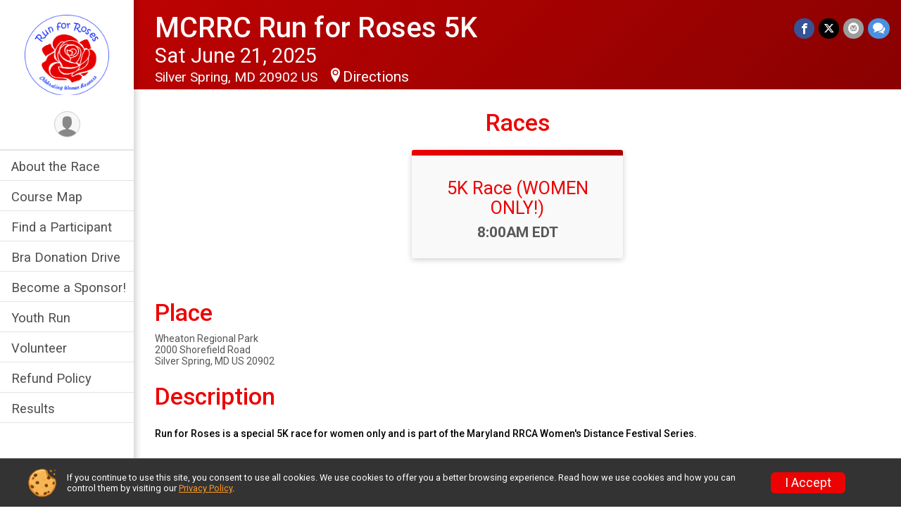

--- FILE ---
content_type: text/html; charset=utf-8
request_url: https://www.google.com/recaptcha/api2/anchor?ar=1&k=6Le2j5sUAAAAAMF1kBiipU0apiFMPV6PW36ICdtA&co=aHR0cHM6Ly93d3cubWNycmNydW5mb3Jyb3Nlcy5vcmc6NDQz&hl=en&v=PoyoqOPhxBO7pBk68S4YbpHZ&size=normal&anchor-ms=20000&execute-ms=30000&cb=m4j19yyh0le6
body_size: 49415
content:
<!DOCTYPE HTML><html dir="ltr" lang="en"><head><meta http-equiv="Content-Type" content="text/html; charset=UTF-8">
<meta http-equiv="X-UA-Compatible" content="IE=edge">
<title>reCAPTCHA</title>
<style type="text/css">
/* cyrillic-ext */
@font-face {
  font-family: 'Roboto';
  font-style: normal;
  font-weight: 400;
  font-stretch: 100%;
  src: url(//fonts.gstatic.com/s/roboto/v48/KFO7CnqEu92Fr1ME7kSn66aGLdTylUAMa3GUBHMdazTgWw.woff2) format('woff2');
  unicode-range: U+0460-052F, U+1C80-1C8A, U+20B4, U+2DE0-2DFF, U+A640-A69F, U+FE2E-FE2F;
}
/* cyrillic */
@font-face {
  font-family: 'Roboto';
  font-style: normal;
  font-weight: 400;
  font-stretch: 100%;
  src: url(//fonts.gstatic.com/s/roboto/v48/KFO7CnqEu92Fr1ME7kSn66aGLdTylUAMa3iUBHMdazTgWw.woff2) format('woff2');
  unicode-range: U+0301, U+0400-045F, U+0490-0491, U+04B0-04B1, U+2116;
}
/* greek-ext */
@font-face {
  font-family: 'Roboto';
  font-style: normal;
  font-weight: 400;
  font-stretch: 100%;
  src: url(//fonts.gstatic.com/s/roboto/v48/KFO7CnqEu92Fr1ME7kSn66aGLdTylUAMa3CUBHMdazTgWw.woff2) format('woff2');
  unicode-range: U+1F00-1FFF;
}
/* greek */
@font-face {
  font-family: 'Roboto';
  font-style: normal;
  font-weight: 400;
  font-stretch: 100%;
  src: url(//fonts.gstatic.com/s/roboto/v48/KFO7CnqEu92Fr1ME7kSn66aGLdTylUAMa3-UBHMdazTgWw.woff2) format('woff2');
  unicode-range: U+0370-0377, U+037A-037F, U+0384-038A, U+038C, U+038E-03A1, U+03A3-03FF;
}
/* math */
@font-face {
  font-family: 'Roboto';
  font-style: normal;
  font-weight: 400;
  font-stretch: 100%;
  src: url(//fonts.gstatic.com/s/roboto/v48/KFO7CnqEu92Fr1ME7kSn66aGLdTylUAMawCUBHMdazTgWw.woff2) format('woff2');
  unicode-range: U+0302-0303, U+0305, U+0307-0308, U+0310, U+0312, U+0315, U+031A, U+0326-0327, U+032C, U+032F-0330, U+0332-0333, U+0338, U+033A, U+0346, U+034D, U+0391-03A1, U+03A3-03A9, U+03B1-03C9, U+03D1, U+03D5-03D6, U+03F0-03F1, U+03F4-03F5, U+2016-2017, U+2034-2038, U+203C, U+2040, U+2043, U+2047, U+2050, U+2057, U+205F, U+2070-2071, U+2074-208E, U+2090-209C, U+20D0-20DC, U+20E1, U+20E5-20EF, U+2100-2112, U+2114-2115, U+2117-2121, U+2123-214F, U+2190, U+2192, U+2194-21AE, U+21B0-21E5, U+21F1-21F2, U+21F4-2211, U+2213-2214, U+2216-22FF, U+2308-230B, U+2310, U+2319, U+231C-2321, U+2336-237A, U+237C, U+2395, U+239B-23B7, U+23D0, U+23DC-23E1, U+2474-2475, U+25AF, U+25B3, U+25B7, U+25BD, U+25C1, U+25CA, U+25CC, U+25FB, U+266D-266F, U+27C0-27FF, U+2900-2AFF, U+2B0E-2B11, U+2B30-2B4C, U+2BFE, U+3030, U+FF5B, U+FF5D, U+1D400-1D7FF, U+1EE00-1EEFF;
}
/* symbols */
@font-face {
  font-family: 'Roboto';
  font-style: normal;
  font-weight: 400;
  font-stretch: 100%;
  src: url(//fonts.gstatic.com/s/roboto/v48/KFO7CnqEu92Fr1ME7kSn66aGLdTylUAMaxKUBHMdazTgWw.woff2) format('woff2');
  unicode-range: U+0001-000C, U+000E-001F, U+007F-009F, U+20DD-20E0, U+20E2-20E4, U+2150-218F, U+2190, U+2192, U+2194-2199, U+21AF, U+21E6-21F0, U+21F3, U+2218-2219, U+2299, U+22C4-22C6, U+2300-243F, U+2440-244A, U+2460-24FF, U+25A0-27BF, U+2800-28FF, U+2921-2922, U+2981, U+29BF, U+29EB, U+2B00-2BFF, U+4DC0-4DFF, U+FFF9-FFFB, U+10140-1018E, U+10190-1019C, U+101A0, U+101D0-101FD, U+102E0-102FB, U+10E60-10E7E, U+1D2C0-1D2D3, U+1D2E0-1D37F, U+1F000-1F0FF, U+1F100-1F1AD, U+1F1E6-1F1FF, U+1F30D-1F30F, U+1F315, U+1F31C, U+1F31E, U+1F320-1F32C, U+1F336, U+1F378, U+1F37D, U+1F382, U+1F393-1F39F, U+1F3A7-1F3A8, U+1F3AC-1F3AF, U+1F3C2, U+1F3C4-1F3C6, U+1F3CA-1F3CE, U+1F3D4-1F3E0, U+1F3ED, U+1F3F1-1F3F3, U+1F3F5-1F3F7, U+1F408, U+1F415, U+1F41F, U+1F426, U+1F43F, U+1F441-1F442, U+1F444, U+1F446-1F449, U+1F44C-1F44E, U+1F453, U+1F46A, U+1F47D, U+1F4A3, U+1F4B0, U+1F4B3, U+1F4B9, U+1F4BB, U+1F4BF, U+1F4C8-1F4CB, U+1F4D6, U+1F4DA, U+1F4DF, U+1F4E3-1F4E6, U+1F4EA-1F4ED, U+1F4F7, U+1F4F9-1F4FB, U+1F4FD-1F4FE, U+1F503, U+1F507-1F50B, U+1F50D, U+1F512-1F513, U+1F53E-1F54A, U+1F54F-1F5FA, U+1F610, U+1F650-1F67F, U+1F687, U+1F68D, U+1F691, U+1F694, U+1F698, U+1F6AD, U+1F6B2, U+1F6B9-1F6BA, U+1F6BC, U+1F6C6-1F6CF, U+1F6D3-1F6D7, U+1F6E0-1F6EA, U+1F6F0-1F6F3, U+1F6F7-1F6FC, U+1F700-1F7FF, U+1F800-1F80B, U+1F810-1F847, U+1F850-1F859, U+1F860-1F887, U+1F890-1F8AD, U+1F8B0-1F8BB, U+1F8C0-1F8C1, U+1F900-1F90B, U+1F93B, U+1F946, U+1F984, U+1F996, U+1F9E9, U+1FA00-1FA6F, U+1FA70-1FA7C, U+1FA80-1FA89, U+1FA8F-1FAC6, U+1FACE-1FADC, U+1FADF-1FAE9, U+1FAF0-1FAF8, U+1FB00-1FBFF;
}
/* vietnamese */
@font-face {
  font-family: 'Roboto';
  font-style: normal;
  font-weight: 400;
  font-stretch: 100%;
  src: url(//fonts.gstatic.com/s/roboto/v48/KFO7CnqEu92Fr1ME7kSn66aGLdTylUAMa3OUBHMdazTgWw.woff2) format('woff2');
  unicode-range: U+0102-0103, U+0110-0111, U+0128-0129, U+0168-0169, U+01A0-01A1, U+01AF-01B0, U+0300-0301, U+0303-0304, U+0308-0309, U+0323, U+0329, U+1EA0-1EF9, U+20AB;
}
/* latin-ext */
@font-face {
  font-family: 'Roboto';
  font-style: normal;
  font-weight: 400;
  font-stretch: 100%;
  src: url(//fonts.gstatic.com/s/roboto/v48/KFO7CnqEu92Fr1ME7kSn66aGLdTylUAMa3KUBHMdazTgWw.woff2) format('woff2');
  unicode-range: U+0100-02BA, U+02BD-02C5, U+02C7-02CC, U+02CE-02D7, U+02DD-02FF, U+0304, U+0308, U+0329, U+1D00-1DBF, U+1E00-1E9F, U+1EF2-1EFF, U+2020, U+20A0-20AB, U+20AD-20C0, U+2113, U+2C60-2C7F, U+A720-A7FF;
}
/* latin */
@font-face {
  font-family: 'Roboto';
  font-style: normal;
  font-weight: 400;
  font-stretch: 100%;
  src: url(//fonts.gstatic.com/s/roboto/v48/KFO7CnqEu92Fr1ME7kSn66aGLdTylUAMa3yUBHMdazQ.woff2) format('woff2');
  unicode-range: U+0000-00FF, U+0131, U+0152-0153, U+02BB-02BC, U+02C6, U+02DA, U+02DC, U+0304, U+0308, U+0329, U+2000-206F, U+20AC, U+2122, U+2191, U+2193, U+2212, U+2215, U+FEFF, U+FFFD;
}
/* cyrillic-ext */
@font-face {
  font-family: 'Roboto';
  font-style: normal;
  font-weight: 500;
  font-stretch: 100%;
  src: url(//fonts.gstatic.com/s/roboto/v48/KFO7CnqEu92Fr1ME7kSn66aGLdTylUAMa3GUBHMdazTgWw.woff2) format('woff2');
  unicode-range: U+0460-052F, U+1C80-1C8A, U+20B4, U+2DE0-2DFF, U+A640-A69F, U+FE2E-FE2F;
}
/* cyrillic */
@font-face {
  font-family: 'Roboto';
  font-style: normal;
  font-weight: 500;
  font-stretch: 100%;
  src: url(//fonts.gstatic.com/s/roboto/v48/KFO7CnqEu92Fr1ME7kSn66aGLdTylUAMa3iUBHMdazTgWw.woff2) format('woff2');
  unicode-range: U+0301, U+0400-045F, U+0490-0491, U+04B0-04B1, U+2116;
}
/* greek-ext */
@font-face {
  font-family: 'Roboto';
  font-style: normal;
  font-weight: 500;
  font-stretch: 100%;
  src: url(//fonts.gstatic.com/s/roboto/v48/KFO7CnqEu92Fr1ME7kSn66aGLdTylUAMa3CUBHMdazTgWw.woff2) format('woff2');
  unicode-range: U+1F00-1FFF;
}
/* greek */
@font-face {
  font-family: 'Roboto';
  font-style: normal;
  font-weight: 500;
  font-stretch: 100%;
  src: url(//fonts.gstatic.com/s/roboto/v48/KFO7CnqEu92Fr1ME7kSn66aGLdTylUAMa3-UBHMdazTgWw.woff2) format('woff2');
  unicode-range: U+0370-0377, U+037A-037F, U+0384-038A, U+038C, U+038E-03A1, U+03A3-03FF;
}
/* math */
@font-face {
  font-family: 'Roboto';
  font-style: normal;
  font-weight: 500;
  font-stretch: 100%;
  src: url(//fonts.gstatic.com/s/roboto/v48/KFO7CnqEu92Fr1ME7kSn66aGLdTylUAMawCUBHMdazTgWw.woff2) format('woff2');
  unicode-range: U+0302-0303, U+0305, U+0307-0308, U+0310, U+0312, U+0315, U+031A, U+0326-0327, U+032C, U+032F-0330, U+0332-0333, U+0338, U+033A, U+0346, U+034D, U+0391-03A1, U+03A3-03A9, U+03B1-03C9, U+03D1, U+03D5-03D6, U+03F0-03F1, U+03F4-03F5, U+2016-2017, U+2034-2038, U+203C, U+2040, U+2043, U+2047, U+2050, U+2057, U+205F, U+2070-2071, U+2074-208E, U+2090-209C, U+20D0-20DC, U+20E1, U+20E5-20EF, U+2100-2112, U+2114-2115, U+2117-2121, U+2123-214F, U+2190, U+2192, U+2194-21AE, U+21B0-21E5, U+21F1-21F2, U+21F4-2211, U+2213-2214, U+2216-22FF, U+2308-230B, U+2310, U+2319, U+231C-2321, U+2336-237A, U+237C, U+2395, U+239B-23B7, U+23D0, U+23DC-23E1, U+2474-2475, U+25AF, U+25B3, U+25B7, U+25BD, U+25C1, U+25CA, U+25CC, U+25FB, U+266D-266F, U+27C0-27FF, U+2900-2AFF, U+2B0E-2B11, U+2B30-2B4C, U+2BFE, U+3030, U+FF5B, U+FF5D, U+1D400-1D7FF, U+1EE00-1EEFF;
}
/* symbols */
@font-face {
  font-family: 'Roboto';
  font-style: normal;
  font-weight: 500;
  font-stretch: 100%;
  src: url(//fonts.gstatic.com/s/roboto/v48/KFO7CnqEu92Fr1ME7kSn66aGLdTylUAMaxKUBHMdazTgWw.woff2) format('woff2');
  unicode-range: U+0001-000C, U+000E-001F, U+007F-009F, U+20DD-20E0, U+20E2-20E4, U+2150-218F, U+2190, U+2192, U+2194-2199, U+21AF, U+21E6-21F0, U+21F3, U+2218-2219, U+2299, U+22C4-22C6, U+2300-243F, U+2440-244A, U+2460-24FF, U+25A0-27BF, U+2800-28FF, U+2921-2922, U+2981, U+29BF, U+29EB, U+2B00-2BFF, U+4DC0-4DFF, U+FFF9-FFFB, U+10140-1018E, U+10190-1019C, U+101A0, U+101D0-101FD, U+102E0-102FB, U+10E60-10E7E, U+1D2C0-1D2D3, U+1D2E0-1D37F, U+1F000-1F0FF, U+1F100-1F1AD, U+1F1E6-1F1FF, U+1F30D-1F30F, U+1F315, U+1F31C, U+1F31E, U+1F320-1F32C, U+1F336, U+1F378, U+1F37D, U+1F382, U+1F393-1F39F, U+1F3A7-1F3A8, U+1F3AC-1F3AF, U+1F3C2, U+1F3C4-1F3C6, U+1F3CA-1F3CE, U+1F3D4-1F3E0, U+1F3ED, U+1F3F1-1F3F3, U+1F3F5-1F3F7, U+1F408, U+1F415, U+1F41F, U+1F426, U+1F43F, U+1F441-1F442, U+1F444, U+1F446-1F449, U+1F44C-1F44E, U+1F453, U+1F46A, U+1F47D, U+1F4A3, U+1F4B0, U+1F4B3, U+1F4B9, U+1F4BB, U+1F4BF, U+1F4C8-1F4CB, U+1F4D6, U+1F4DA, U+1F4DF, U+1F4E3-1F4E6, U+1F4EA-1F4ED, U+1F4F7, U+1F4F9-1F4FB, U+1F4FD-1F4FE, U+1F503, U+1F507-1F50B, U+1F50D, U+1F512-1F513, U+1F53E-1F54A, U+1F54F-1F5FA, U+1F610, U+1F650-1F67F, U+1F687, U+1F68D, U+1F691, U+1F694, U+1F698, U+1F6AD, U+1F6B2, U+1F6B9-1F6BA, U+1F6BC, U+1F6C6-1F6CF, U+1F6D3-1F6D7, U+1F6E0-1F6EA, U+1F6F0-1F6F3, U+1F6F7-1F6FC, U+1F700-1F7FF, U+1F800-1F80B, U+1F810-1F847, U+1F850-1F859, U+1F860-1F887, U+1F890-1F8AD, U+1F8B0-1F8BB, U+1F8C0-1F8C1, U+1F900-1F90B, U+1F93B, U+1F946, U+1F984, U+1F996, U+1F9E9, U+1FA00-1FA6F, U+1FA70-1FA7C, U+1FA80-1FA89, U+1FA8F-1FAC6, U+1FACE-1FADC, U+1FADF-1FAE9, U+1FAF0-1FAF8, U+1FB00-1FBFF;
}
/* vietnamese */
@font-face {
  font-family: 'Roboto';
  font-style: normal;
  font-weight: 500;
  font-stretch: 100%;
  src: url(//fonts.gstatic.com/s/roboto/v48/KFO7CnqEu92Fr1ME7kSn66aGLdTylUAMa3OUBHMdazTgWw.woff2) format('woff2');
  unicode-range: U+0102-0103, U+0110-0111, U+0128-0129, U+0168-0169, U+01A0-01A1, U+01AF-01B0, U+0300-0301, U+0303-0304, U+0308-0309, U+0323, U+0329, U+1EA0-1EF9, U+20AB;
}
/* latin-ext */
@font-face {
  font-family: 'Roboto';
  font-style: normal;
  font-weight: 500;
  font-stretch: 100%;
  src: url(//fonts.gstatic.com/s/roboto/v48/KFO7CnqEu92Fr1ME7kSn66aGLdTylUAMa3KUBHMdazTgWw.woff2) format('woff2');
  unicode-range: U+0100-02BA, U+02BD-02C5, U+02C7-02CC, U+02CE-02D7, U+02DD-02FF, U+0304, U+0308, U+0329, U+1D00-1DBF, U+1E00-1E9F, U+1EF2-1EFF, U+2020, U+20A0-20AB, U+20AD-20C0, U+2113, U+2C60-2C7F, U+A720-A7FF;
}
/* latin */
@font-face {
  font-family: 'Roboto';
  font-style: normal;
  font-weight: 500;
  font-stretch: 100%;
  src: url(//fonts.gstatic.com/s/roboto/v48/KFO7CnqEu92Fr1ME7kSn66aGLdTylUAMa3yUBHMdazQ.woff2) format('woff2');
  unicode-range: U+0000-00FF, U+0131, U+0152-0153, U+02BB-02BC, U+02C6, U+02DA, U+02DC, U+0304, U+0308, U+0329, U+2000-206F, U+20AC, U+2122, U+2191, U+2193, U+2212, U+2215, U+FEFF, U+FFFD;
}
/* cyrillic-ext */
@font-face {
  font-family: 'Roboto';
  font-style: normal;
  font-weight: 900;
  font-stretch: 100%;
  src: url(//fonts.gstatic.com/s/roboto/v48/KFO7CnqEu92Fr1ME7kSn66aGLdTylUAMa3GUBHMdazTgWw.woff2) format('woff2');
  unicode-range: U+0460-052F, U+1C80-1C8A, U+20B4, U+2DE0-2DFF, U+A640-A69F, U+FE2E-FE2F;
}
/* cyrillic */
@font-face {
  font-family: 'Roboto';
  font-style: normal;
  font-weight: 900;
  font-stretch: 100%;
  src: url(//fonts.gstatic.com/s/roboto/v48/KFO7CnqEu92Fr1ME7kSn66aGLdTylUAMa3iUBHMdazTgWw.woff2) format('woff2');
  unicode-range: U+0301, U+0400-045F, U+0490-0491, U+04B0-04B1, U+2116;
}
/* greek-ext */
@font-face {
  font-family: 'Roboto';
  font-style: normal;
  font-weight: 900;
  font-stretch: 100%;
  src: url(//fonts.gstatic.com/s/roboto/v48/KFO7CnqEu92Fr1ME7kSn66aGLdTylUAMa3CUBHMdazTgWw.woff2) format('woff2');
  unicode-range: U+1F00-1FFF;
}
/* greek */
@font-face {
  font-family: 'Roboto';
  font-style: normal;
  font-weight: 900;
  font-stretch: 100%;
  src: url(//fonts.gstatic.com/s/roboto/v48/KFO7CnqEu92Fr1ME7kSn66aGLdTylUAMa3-UBHMdazTgWw.woff2) format('woff2');
  unicode-range: U+0370-0377, U+037A-037F, U+0384-038A, U+038C, U+038E-03A1, U+03A3-03FF;
}
/* math */
@font-face {
  font-family: 'Roboto';
  font-style: normal;
  font-weight: 900;
  font-stretch: 100%;
  src: url(//fonts.gstatic.com/s/roboto/v48/KFO7CnqEu92Fr1ME7kSn66aGLdTylUAMawCUBHMdazTgWw.woff2) format('woff2');
  unicode-range: U+0302-0303, U+0305, U+0307-0308, U+0310, U+0312, U+0315, U+031A, U+0326-0327, U+032C, U+032F-0330, U+0332-0333, U+0338, U+033A, U+0346, U+034D, U+0391-03A1, U+03A3-03A9, U+03B1-03C9, U+03D1, U+03D5-03D6, U+03F0-03F1, U+03F4-03F5, U+2016-2017, U+2034-2038, U+203C, U+2040, U+2043, U+2047, U+2050, U+2057, U+205F, U+2070-2071, U+2074-208E, U+2090-209C, U+20D0-20DC, U+20E1, U+20E5-20EF, U+2100-2112, U+2114-2115, U+2117-2121, U+2123-214F, U+2190, U+2192, U+2194-21AE, U+21B0-21E5, U+21F1-21F2, U+21F4-2211, U+2213-2214, U+2216-22FF, U+2308-230B, U+2310, U+2319, U+231C-2321, U+2336-237A, U+237C, U+2395, U+239B-23B7, U+23D0, U+23DC-23E1, U+2474-2475, U+25AF, U+25B3, U+25B7, U+25BD, U+25C1, U+25CA, U+25CC, U+25FB, U+266D-266F, U+27C0-27FF, U+2900-2AFF, U+2B0E-2B11, U+2B30-2B4C, U+2BFE, U+3030, U+FF5B, U+FF5D, U+1D400-1D7FF, U+1EE00-1EEFF;
}
/* symbols */
@font-face {
  font-family: 'Roboto';
  font-style: normal;
  font-weight: 900;
  font-stretch: 100%;
  src: url(//fonts.gstatic.com/s/roboto/v48/KFO7CnqEu92Fr1ME7kSn66aGLdTylUAMaxKUBHMdazTgWw.woff2) format('woff2');
  unicode-range: U+0001-000C, U+000E-001F, U+007F-009F, U+20DD-20E0, U+20E2-20E4, U+2150-218F, U+2190, U+2192, U+2194-2199, U+21AF, U+21E6-21F0, U+21F3, U+2218-2219, U+2299, U+22C4-22C6, U+2300-243F, U+2440-244A, U+2460-24FF, U+25A0-27BF, U+2800-28FF, U+2921-2922, U+2981, U+29BF, U+29EB, U+2B00-2BFF, U+4DC0-4DFF, U+FFF9-FFFB, U+10140-1018E, U+10190-1019C, U+101A0, U+101D0-101FD, U+102E0-102FB, U+10E60-10E7E, U+1D2C0-1D2D3, U+1D2E0-1D37F, U+1F000-1F0FF, U+1F100-1F1AD, U+1F1E6-1F1FF, U+1F30D-1F30F, U+1F315, U+1F31C, U+1F31E, U+1F320-1F32C, U+1F336, U+1F378, U+1F37D, U+1F382, U+1F393-1F39F, U+1F3A7-1F3A8, U+1F3AC-1F3AF, U+1F3C2, U+1F3C4-1F3C6, U+1F3CA-1F3CE, U+1F3D4-1F3E0, U+1F3ED, U+1F3F1-1F3F3, U+1F3F5-1F3F7, U+1F408, U+1F415, U+1F41F, U+1F426, U+1F43F, U+1F441-1F442, U+1F444, U+1F446-1F449, U+1F44C-1F44E, U+1F453, U+1F46A, U+1F47D, U+1F4A3, U+1F4B0, U+1F4B3, U+1F4B9, U+1F4BB, U+1F4BF, U+1F4C8-1F4CB, U+1F4D6, U+1F4DA, U+1F4DF, U+1F4E3-1F4E6, U+1F4EA-1F4ED, U+1F4F7, U+1F4F9-1F4FB, U+1F4FD-1F4FE, U+1F503, U+1F507-1F50B, U+1F50D, U+1F512-1F513, U+1F53E-1F54A, U+1F54F-1F5FA, U+1F610, U+1F650-1F67F, U+1F687, U+1F68D, U+1F691, U+1F694, U+1F698, U+1F6AD, U+1F6B2, U+1F6B9-1F6BA, U+1F6BC, U+1F6C6-1F6CF, U+1F6D3-1F6D7, U+1F6E0-1F6EA, U+1F6F0-1F6F3, U+1F6F7-1F6FC, U+1F700-1F7FF, U+1F800-1F80B, U+1F810-1F847, U+1F850-1F859, U+1F860-1F887, U+1F890-1F8AD, U+1F8B0-1F8BB, U+1F8C0-1F8C1, U+1F900-1F90B, U+1F93B, U+1F946, U+1F984, U+1F996, U+1F9E9, U+1FA00-1FA6F, U+1FA70-1FA7C, U+1FA80-1FA89, U+1FA8F-1FAC6, U+1FACE-1FADC, U+1FADF-1FAE9, U+1FAF0-1FAF8, U+1FB00-1FBFF;
}
/* vietnamese */
@font-face {
  font-family: 'Roboto';
  font-style: normal;
  font-weight: 900;
  font-stretch: 100%;
  src: url(//fonts.gstatic.com/s/roboto/v48/KFO7CnqEu92Fr1ME7kSn66aGLdTylUAMa3OUBHMdazTgWw.woff2) format('woff2');
  unicode-range: U+0102-0103, U+0110-0111, U+0128-0129, U+0168-0169, U+01A0-01A1, U+01AF-01B0, U+0300-0301, U+0303-0304, U+0308-0309, U+0323, U+0329, U+1EA0-1EF9, U+20AB;
}
/* latin-ext */
@font-face {
  font-family: 'Roboto';
  font-style: normal;
  font-weight: 900;
  font-stretch: 100%;
  src: url(//fonts.gstatic.com/s/roboto/v48/KFO7CnqEu92Fr1ME7kSn66aGLdTylUAMa3KUBHMdazTgWw.woff2) format('woff2');
  unicode-range: U+0100-02BA, U+02BD-02C5, U+02C7-02CC, U+02CE-02D7, U+02DD-02FF, U+0304, U+0308, U+0329, U+1D00-1DBF, U+1E00-1E9F, U+1EF2-1EFF, U+2020, U+20A0-20AB, U+20AD-20C0, U+2113, U+2C60-2C7F, U+A720-A7FF;
}
/* latin */
@font-face {
  font-family: 'Roboto';
  font-style: normal;
  font-weight: 900;
  font-stretch: 100%;
  src: url(//fonts.gstatic.com/s/roboto/v48/KFO7CnqEu92Fr1ME7kSn66aGLdTylUAMa3yUBHMdazQ.woff2) format('woff2');
  unicode-range: U+0000-00FF, U+0131, U+0152-0153, U+02BB-02BC, U+02C6, U+02DA, U+02DC, U+0304, U+0308, U+0329, U+2000-206F, U+20AC, U+2122, U+2191, U+2193, U+2212, U+2215, U+FEFF, U+FFFD;
}

</style>
<link rel="stylesheet" type="text/css" href="https://www.gstatic.com/recaptcha/releases/PoyoqOPhxBO7pBk68S4YbpHZ/styles__ltr.css">
<script nonce="4PMT6VSmOY7V2YoD1mbJ0Q" type="text/javascript">window['__recaptcha_api'] = 'https://www.google.com/recaptcha/api2/';</script>
<script type="text/javascript" src="https://www.gstatic.com/recaptcha/releases/PoyoqOPhxBO7pBk68S4YbpHZ/recaptcha__en.js" nonce="4PMT6VSmOY7V2YoD1mbJ0Q">
      
    </script></head>
<body><div id="rc-anchor-alert" class="rc-anchor-alert"></div>
<input type="hidden" id="recaptcha-token" value="[base64]">
<script type="text/javascript" nonce="4PMT6VSmOY7V2YoD1mbJ0Q">
      recaptcha.anchor.Main.init("[\x22ainput\x22,[\x22bgdata\x22,\x22\x22,\[base64]/[base64]/[base64]/ZyhXLGgpOnEoW04sMjEsbF0sVywwKSxoKSxmYWxzZSxmYWxzZSl9Y2F0Y2goayl7RygzNTgsVyk/[base64]/[base64]/[base64]/[base64]/[base64]/[base64]/[base64]/bmV3IEJbT10oRFswXSk6dz09Mj9uZXcgQltPXShEWzBdLERbMV0pOnc9PTM/bmV3IEJbT10oRFswXSxEWzFdLERbMl0pOnc9PTQ/[base64]/[base64]/[base64]/[base64]/[base64]\\u003d\x22,\[base64]\\u003d\x22,\x22bkpRw7bDrsKkb0ExS8OZwqYIw7wFw4QnKC5FeTMQAcK2asOXwrrDo8Kpwo/Cu2nDu8OHFcKoO8KhEcKiw6bDmcKcw5rCvy7CmR4fJV9JRE/DlMO8QcOjIsK8NMKgwoMPGnxSbFPCmw/[base64]/Dq3Exw4nCs8KwwoFPwqRSJMO0w6/Cp8KcLMONGsKRwqDCvcK2w4JJw4TCncK2w6tsdcK6d8OhJcONw7TCn07CuMORNCzDtXvCqlwhwoLCjMKkAsO5wpUzwr8OIlYywoAFBcKvw44NNVIDwoEgwp/Dt1jCn8KdLnwSw5PCuSpmKsO+wr/DusOgwrrCpHDDocK1XDh/wo3DjWBOFsOqwopzwovCo8O8w6tyw5dhwr/[base64]/CmsKGw7NRwpbDkhrDgMOLV8OHOcOQJn14bmgJw5QpYl/[base64]/CtmJwwrrCh8KcHVkFw5kXwqEAesK/w6TDiynDh8OeRcOPwqzCkzMrAxjDi8OGwprCnknCjjcYw7dhE1fCrMO5wpsHR8OVAsKAXwIRwpHDn2wlw5RoSkHDjcOuK0Bxwph6w6zCgsOfw609wonCp8OrDMK4w7A+WTBEIQ1KQsO2FcOSwq4Gwr0/w7FgSMOUOTtqLD01w7PDjBrDisK7MAEOfnYWw63CukhJfnZ2GlTDoWDDmQYEQnU0w7nDrWPCqy15V2IWWH8sAMKow5I/ZlLCosKOwqE1wq4EWcOdIcKDF1hjAMO7wp5+wr1Mw7jCgcOsRcOWOELDgMKzBcKxwqfCixhaw4LDrWbDtzXCmcOAw7TDs8Orwq8aw7U/JTQYw4sLPgEjwpPCpcOIdsK3w6zCvMK2w6MAOcKqMi5Zw70fGcKbw7kcw6xCYcKUw4dYw4QlwpnCosOuIynDnTnCtcKPw6TCnlFmAMOAw5PDvC8ZMFDDg3c5wrc9BsOfw7hJQE/CmcKhXjBlw58+T8O1w4zDl8K9B8KqVsKAw7/DsMOkaD9Kwqo+X8KPdsO8wo/[base64]/DucO+XVJmHHJmGWcibcO7w73DlMKXw7JCEXYlMcK1wrISQULDpnpkbGrDqw9rHW4YwpnDkcKkJyNWw4NMw6NRwpPDvHvDgcOPO3vCnMOow5YlwqoZwqQ/w4PCpAIBEMKOZsOEwpsHw483J8OgV24EZ3XCmAzDqMOKw73Dh2JYw4zClH/DmsKyJGDCpcOaFsOVw70ZP0XChzwlXE7Co8K3OMKOwpkZwogPNgNwwozCjsKROcOewoxewqrDt8KxTsOjCwAowpF/aMKVwpLDmk3CtMK9MsOACmfCpElaDsOiwqUsw4XDmsO8E1xpEVhow6dawqwHOcKLw60lwojDhF9RwqfCqnFrw5XCo1VUU8OTw6vDm8K3w7nDpSBPA3fCh8OEDhlZZMKbPCfCllXCocOidHHCsgMbK3jDvSDDkMO5wq7DmcOrAkPCvA0zwobDmw84wqDDo8K8wqBPw7/DtXQIBA3DosO6wrR9PsOsw7HDonTCtsKBWh7CvxZ3wo3Cn8OmwpYdw4RHKMK5ITxZQMOdwo03SMO/T8OVwqrCqcOEw6HDnDYVCMKLNsKvbhrCr31JwqoIwpEmbcOPwqbCnCjCg05Xc8KJZcKgwqgVMGQ5ICUmccK1wpjDnmPDm8OzwrHCknRdeyIxRw5Ew7sUw5vDtXZzwq/[base64]/Cj0vCv8K5SsO8w6fDrMKBwr/[base64]/DHksVsOTH1fDnQTCoMKmw7LCi8OlXMOPwp4ow5fCqsKWXg/Cm8KseMONRz90dcOeE0nCiz4Dw5HDgSjDl3bClC3Ch2XCq2VNwpPDgAzDvMOBFwUXJsKtwpBrw7gDw7HClyoKw75kI8KLRC/[base64]/[base64]/CmcOpwrQURsKewq4TPwTCmhnCmUbCuMKUe8KyOMOkbElaw7nDrwxswpbDti5dU8O3w7EqLFQBwqrDt8OuL8KaKC0KXTHDqMOqw49rw4DDnDXCvVDDhFjDv0hJw7/DqMOXw5ZxOsOSw4PDnsOHw60ZdcKLwqPDvcKUT8O8ZcOMw5thMjxgwrXDt1vDssOCWMOew6YnwrNITsKjc8Kdw7UXw5F3Qg/[base64]/MMOxG8OJw6Azwp7CqVPCr8K1w5fCrsOOPw4zUcOTaRHCncKWwrtiwrnCiMOFLsKXwrjCp8O1wrkvbsKfw6gBGg3DmxpbZMOiw5fCvsOyw7tudUfDjh3DqsOCWWjDoz4qRcKRKmzDgcOBSsODHsO0wphfPsOywoLCn8O/wpzDsgRqAi3Csik5w6xBw7EnXcOnwpbCucKbw5k9w4jCoxYCw57DnMKTwonDtCopwqZewr95FcK+w6/[base64]/[base64]/CgWVNMMO0SRYqGsOvGhUsw7/DkMKnABTCmMKFwq3Dq1MAwobDqMOFw5Q5w4rCocODNcOZPzNQwq3DqBHDln5pwrbCnRM/wozCosOEKkw+EcK3LQlBKlPDisKMIsKhwp3Di8OTTH8Fwr9iG8KQfsOuLcOSL8OqNcOxw7/DhcOGLCTCvw0dwp/CvMO/[base64]/w4LDpwZFKcO9HMKoIRVEVsKww7TCmnlKeTHChgcfbF83WiDDkXTChlHDlCXCuMK7IMOnQcKoGMO/[base64]/[base64]/DnsKzw7rCoCfDpsOdw5ZXw78lwobDqsKfw78XGisWUcKpw6gJw5fDlhM/wqYKd8OYw4Zbwrs/N8KXCsKCw7jCo8K6UMKHw7MUw5bDs8O+JRcDGcKPAhDCmcOJwoFHw6BFwpQTwr7DvMObQcKKw7jCm8Krwq8XQU/Do8Klw47Ch8K8Gn9Gw4vDo8KREl3DpsONwoTDo8Kjw4/[base64]/[base64]/ClALDtsOuw5bCvUtbw4sdcsKMw4nClGUxwp/DssOaw4VIwp7DhljDtlTDqkHCi8OFwovDpHTCl8KoY8OgGy7DqsO4GcOrIEFJZMKaWsONw4jDsMKTc8KOwoPCkMK+U8O8wrp+wojDv8Kcw7JAPW7Ck8K8w6VkRcOOVy/[base64]/Cr8KwJCllXcOHwo3DlwLCkjYbYsKoMXTCncK3JRoee8KEw4DDgsOEHmdLwq/[base64]/DjTV4J8O3wpZVAcK7Mn/DgMKKwp4pwp7CjcOZby7DhcKLwrYyw4kKw6TCpy42RcKFFRFPeRvClsKrdUZ9wqPDjcKcZMOjw5jCsDIKDcKwRMKow7jCkWsDWm3Dlw9PasKtGsKww7kMOAXDl8OTNBgyfSB5GQ8cOcODBEnDrBnDj0UPwrjDmH1yw5h/woLChHzDsDNWI13DiMO4bVvDjWwjw4PDnAXCmMOBcsKeKghTw4bDkkDCnmRCwrXCg8KIM8OBJMOLwo3DrcOdd1AHGGLCrsKtN2nDs8K5NcKgVsOEZy3DvG1gwozDkCfCklrDu2RCwqrDkcKEwrzDrWx1RsO3w5wvdAIrw4F5w5gzJ8OKwqExwoEuDG1iwoh/TMKmw7TDpMOZw7YAIMO6w5/DrMOgwqcGKDrCscKFZsKbdgHDrCEDw7bDkDHCoBFXwpPCjsOFPsKuGT/[base64]/Cnno1w4XDl8K/wpBGSV7CgnFDUMK9w5TCv3bCg2XChMKjNMKfwqcZDcKaOH5/wrxhDMOrFwJCwp3DkW1hfm4Fw5PDihZ9wpsBw6hDYQNTDcKRw79wwp53X8KowoUHNsKAX8KYDArDvsO+YANVw5fCncOYIxguAm/DlcKyw5I4AAgWwokIw6zDsMO8KMOmw4Bow5PDr1bCkMO0wpPDpsO7B8OYX8Ohw4rDqcKiU8KgS8KpwrbDhDnDqHvDsmFVFArDkcOfwq3DsA3CsMOLwoRtw6rCiH85w5rDviskf8KkTUHDtkPDihLDlDnCk8K/w7YgH8KwZMOoGMKOF8OewpnCrsK4w5NZwo1zwp1WSEzCm3XDosKnPsOvwpxRwqfDrAvDsMKbGmcyZ8OvJcKteGTCvsOSaDEZOMKmwpZUDRbDmVNQw5ocacKzZ3wpw4XCinLDtcO7wppNFsOZwrfClFoPw41aX8O/EjzCqFrDh2wIaxzCh8Oow7PDiQ07a3w1AsKHwqIywr5Bw73DmHQ1IwfCgzHDs8OUbzHDrMOxwpYEw5FLwqprwoBYYMOCN05BQsK/wqzCkTZBw6fDgMKww6IzXcK0e8OBw4gQw77Clw/CjMOxw67Cr8Oyw4xLw5PDh8OiXxFxwozCh8K/[base64]/[base64]/HsOWw4nDlhbDh8OcwoTDtsOSGMO8GcK0D8OIw6fCjEvDozBdwpXCtBl8Izdowp8mbTJ9wqnCj1PDj8KJJcOqX8KOWMO2wq3CqcKAZcOcwpXCocKWQMOHw6vCmsKrLSbDknTDqyTDjyp2KwAawq/DhRXClsOxw7/[base64]/DnXXClMOxw5oAK2LCrxJGwqYdDsOzWmpbwp/CrcOmB8Knw6fClyh/[base64]/[base64]/DmllnwrHDgy06BcOBFcOrw4nDvMO5wrfDtcK0wpUQfcOEwpLCs8OPXMKSw6QoasKhw4DCicOISMORNinCkAHDqsOAw45oVmgCXsOJw7PClcKZwrBTw5kTw5svwrYrwqM3wpxRKMOgUHo7wpTCl8KdwonCoMKaajIywpPCkcOSw7tYSj/[base64]/CvjPCscKdN8OhU8OQwobDtQzCsFVbwo7Cl8KNw7wZw7wxw7HCsMOTRjjDrnMOEXbCvBrCui7CiG5DDhjDq8KVDDMlwoLCm0jDusOKOMKwFjZIfsODZsK5w7rCun/Cp8K1OsOXw4XCjMKhw5BMJH/CosKLw4BIw5vDqcO/CsKjXcK1wo7Ds8OUwrwsQsOIT8KeX8OqwqoewpteZ1l3dS3Ch8KFKx7DocOUw7BIw63DmMOQZn/DgHlowr3DrCp4KFIrIsK4K8KXRTBJwrzCrCdowqvCjXNAGMOCRTPDosOcw5Y4wqtdwrsBw43CvsOawrvDqWHDg0hBw5Asf8OeTGrDtcK5MMOoBhLDqS8nw57Cj0rCvMO7w5TCgFxKGRPCj8Kxw4BpLcKWwohdwo/CrDHDhzIjwp8Awqt5w6rCv3VWw7dTBcKeYSl8eB3CisOrSAvCh8Ovwp5owptRw7TCqsOlw50mcsOUw4EneTHCg8KPw6szwpgwcMOLwrRMI8K7wqzCjVDDjHDCgcKRwpF4V0wvw4BeccK/dVElwoNUMsO1wpPCmk5OH8K5T8KfVsKkHsO0HyLDsgbDjsKxWMKZD2dKw5BhBg3DucKww7QWfcKEdsKDwo/Du0fCj0/[base64]/w45tw4kgc8KAwrDDqEAIKwJZw5bCuxxSehDCmwwwwrHDhzcPF8O8T8KUwofClHJEw5g5wovCtMOxwrLCumRKw5xNw5RwwoDDiBpAw7QiBztLwqwZOsOyw4vDnXYow7wWBsOfwqLChsO2wq/DpWdlbVUIDjTCgsK8fmbDiR55XcO3K8OZwrsTw5/DksO/WkR7d8Khc8OXZcOWw4kWw63Dh8OnPcKvPMO/[base64]/[base64]/[base64]/DmsOoDGtiw63DocOaw6B1wrXDtWfDm2LDum7Co2QDElXCksKmw50IL8KPTFlNw5UTwqw4wpzDhVI5MsO/wpbDssKsw7rCu8KeOMKBaMO3RcOlMsKTIsKgwo7Cu8OzWsOFaldxw4jCrsK7XMOwYsOnd2LDi1HCu8K7wo/CkMKyZQlTw7/DnMODwol5w47Cm8OOwq7Dh8OdAFzDlG3CiF7DoxjCi8KCN2PCiStYbsO4w6hKKMOhf8Otw54xw4HDjRnDuisjw4zCp8O/w4wVdsK5Iyg8FMOOBHLClSDDmsOcQnwIRMKyGyEQwo0QUSvDggwJCm3DosOEw7cYFmTCgXXDmlTDrHlkw7Jrw7rCh8Kgw4PCuMOyw7XDgXTDnMK7IX7DusO7HcKJw5QtHcK1MMKtw5Qsw60uEhrDiSrDlVE+dMK7BHzDmQ3Dp3AkWCltw78hw7JJwrszw5bDpS/DsMKpw6ARXsK7P2XCkD5UwoPDsMO4A0d7N8KhRMOWRDPDr8KLS3Fnw7UMZcKbQcKEZwlpacO0w6jDsVh3wq4RwqXCj2HCpBTChWMXZW/CvMO6wrzCqMOLVG7CtsOMZT8cHHoaw7XCisKRVMKuORjCocOvXydDWGApw6ISbcKkw4XCh8OXwok2AsKjHGA+wq/CrR1eXMKzwqTCrVcGa217wqrDqMKDLsOBw43DpBFdFcOFYVrDk37Cgmw8w64CMcO+c8OMw4fCgyrCngkZE8KrwrVmdMOmw6HDsMKSwqxFcWQrwqDCkcOIfCAySyHCoz8tTsKfW8KsJVdTw5/DsSHDucKkN8ONd8K9J8O5FcKUD8OHwq1Swo5HIgHDgic+NyPDpjfDoxMtwpwoSwxxQR0uNBTCvcOIQMKMDMK9w7LDt2XCiwjDvMOiwqXDu29sw6TDmsO6w5YuFcKARsO+wojCv3bCjCbDmXUmaMKwKnfDqwt9M8Osw7E6w5ZuesKSSjw/w7zCtRBHQy47w7PDhsKDJRvChMOzwoDDlsOew68DBxxFwrXCusKiw7N1DcKvw4TDh8K0J8K/w7LClcK0wo/Cq0w8HsKlwpkbw5ZgPsKNwqvCssKkExTCu8OnU3LCgMKMDh7CjcK8w7rClkfCpznDtcOuw55Pw5/CpsKpdFnDr2/CkkHDg8O3wrvCiRfDr0gHw4Q8PsOcRsOmw7vDvxnDjibDjwDDjSlRDn4nwpcAw5jCnQMQHcOxCcOlwpZoeSpRwqsbKyXDjS/DhsKPw4HCkcKSwqpVwoR6w5JZUcOJwrR2woPDs8KYwoJfw7TCpMOER8OUd8KnLsO2KBELwqMBw6ZfO8O3wr0MZB3DqsKbNsKxdyjCiMK/wpTDiDvDrsOrw6A2w4kjwpRywoHDoxI1PcK8bkd/[base64]/w4QuwofCkcKOwqRSQn0WMMK9wptewqzDsMK1SMO0XMOTw6nCpsKlO0giwpHClsKcBcKlNMKGw6jCv8KZw59rFygcL8OaBklaIgcIw4PCicOobld3FXVVfMKLwqpiw5F/[base64]/[base64]/WjAWw6w0LcKpXFRdw6zDoMOHTXTCkcOUKkl4FcKUTcOiaXzDhl5Lw7ZrLy/[base64]/[base64]/DkwvDo8K0woUaHcOIw5vCvzXCgMOzYxPDoE04DxEJasKca8O4fAPDqzV2w4sbTwjCucK0w4vCr8ONJycmw5TDs2tmUSfCjsKWwpvChcOgw7DDoMKlw7/Du8O7wrtcQ03Cr8OTGysiLcOMw7YOw7/[base64]/[base64]/Dt8KhWmsXJ2c6w5bCh8OUNXfDsXnDpDgSFcOwC8K7wr9qw73CksONwoHDhMOAw5UvQsKWwp1+acKFw6/Csh/CkcOuwpDDgWcTw7bDnkjCrynDnsOKO3vCsVhiw7fDmyk8w4zCo8Ozw77Di2rCoMOow44DwpHDlQ/DvsK9JSx+w6vDpBLCuMO3QsKDe8OtGjjCrl1FcMKXUsOJKx7DuMOuw5xpQFLCqEAOYcK1w7bCgMK3R8OhfcOMOMKqwrrCsXPCoxrDvcKTK8KvwqJ/w4DDuj5QKBPDnBXCoVZeVVE8wqPDhV3Dv8OdLzrCmMK6YMKCD8Klb2vCqcKVwofDr8KOIwfCj0TDnGkNw5/[base64]/Diz3CgnbDucOVb8K6b8OqT8OTwpnDq8OHKH3DtkNtwqUSwpIewqrChsKYwqIqwr3CrmxrVFEPwoYcw7LDmgTCvkVdwrvCgwRoCFPDk3VewrXCtDHDqMOgQHtHPMO7w6zCn8Onw70AbcKHw6nClGnDoSbDp0UYw7hjcV8lw4Btwp8Ew4MdNcKwaB/Dg8O0cjTDo1zCnQXDuMKwaicow7jCnMOuezTDhcKJQcKQwr1JTsOqw6IrZFd+HSUaworCpcOJQ8K4w7TDtcOUZsOhw455N8OHImfCj0bDskHCrMKQwpTChig8wq1oEsKQE8KGEMOIIMKbACzDq8OYw5UxEivCtiRHw7LClglEw7ZefnZOw7Mew5hIw6/Ch8OYYsKzdCsJw6g9K8KlwoHDhsOcaGfCsk87w5AGw6zDt8OpH3TDqsOCfl/DrsKuwo/CqcOiw73DrMK1XMOXGHXDusK7NMKQwoUQRwbDuMOOwpcZdsKxwo/DmDkJAMOGWMK+w7vCjsKWFAfCg8K/HMOgw4nDqhXCkjPDsMOINS4QwrrDvMKKP34Ow7trw7Q8JsOKwrBDC8K0wpjDoDnCmiMxPcOAw7vDqQMSw7jDsCl2wpBuw4AjwrU7dwLCjEbDmxrChsOSdcOvTMKnw6vCn8OywrkkwqnCssKjTMOxw65nw7VqFR0TKjc6wr/Cp8OfJwfDusObUcKMKMOfHnHClMKywqzDk0QaTQ/DtsOOUcOywoUJeBDDlhk8wpvCpWvCqnPCnMKJVsOORk/DqCLCuBDDqMKbw6/CssOvwqLDsyAPwqDDhcK3B8KVw6F5XMOicsKbwqc9K8KOwqtOPcKGwrfCvTYLKD7CjcOrYh8Mw7YTw7LCtMKlG8K1wpZDw7DCv8OQFl8pMsKDG8OKwq7Cm3vDt8Kgw4TCvMOJOsO4wp7DtMKZDQ7Co8OiVsOGwrcMVBsPJ8KMw4tkBcOgw5HDpy/DjMOOSwvDl1HDv8KTEsOgw7fDrMKzw40nw4UcwrIhw50Kwp3CnHxgw4rDqcOUQmRXw6ARwo11w405w601C8K8wovCjipEKMK2IcORw6rCnMK+ETbCjlPCr8OFHsKwWFnCi8OhwpPDhMKETWPDvXwVwrwqw7vCmV5iwokyXxrDpMKAGMOcwr3CiDxxwqQIDQHCpS/CkQwDAMOeLDvDtzfCm3fDt8O5LsKfcEDDjMO8Bjs4d8KJbhDCm8KHUsOHZ8OLwoN9RQXDocKCBsO9McOgwpvDt8KVwoPDjWzCgnkIPcO0Q1LDuMK5w7Ivwo/[base64]/CjFBkP8OUQcKKC0ElOzbDuQIgwqY+w7HDsW49w5ICwpF5WRXDtMO/w5jDksKRdMK/M8OIQE/Dt1PCm0rCgMKQK3vChsKfMDMbwrXCpHfCicKFwpjDjC7CohMjwosaRcOsVnsHw5siHSzCrsKbw4Fawo8pOC/Cqnpiwq93wqjDok7Co8KKw7YLdkPDsR3Cj8KaIsKhwqV4w5cTGsOHw5vChA3DrQDDpMKLfcOYTCnChQULfcO0MV5DwpvCnsOsCxTDq8K/woBGYCrCtsKRwqHDmsKjwptzE1DCnSPCgMKzeBVVEcO1McKRw6bCjsKoNnsgwr8Hw6jDgsOnJcKtGMKFw7cnSifDu2QZS8Orw4tYw4HDt8OwUMKWwqLDtwxeUWLDisKiw7jCuTbDiMO+YsKYFMOaQWvDq8OswoHDl8OJwqfDr8KBDDbDry1IwpszZsKdM8O+Ri/CkTYAVRQIwqzCu2IscwBLUMKgXsKCwosfwrJkesKKHA/[base64]/[base64]/[base64]/[base64]/cMKQWUs/wot0KsO7w7QIcMKtwp/DvcOBwrcVw5zCl8O0bsKcw7LDlcONPsOqasK/[base64]/Cr8O1w40lO8KrwrMiw4rDpCLDhMKZw4jClSQow7kTw7rCugrCr8O/wr5OW8KhwqTCvMO9KFzCjTccwq/CqlJzU8OqwpUBYGnCkMKbHELDr8O/SsK1HcOPAsKcDFjCgsONwq/Cv8K0w7DCpQ8Hw4B5w5NpwrFFQcKywpslJkHCpMO4YSfCihg4Kyw0UVvCp8ORwp/CmMOlwrXCr0/DvhViNxzCh3woGcK+w6jDqcOpwqzDlMOjAcKpYSvDusK8w5Qnw4NpFMO5bcOETcKjwrpEGCoQaMKBQsOfwqvCm2NHJnDCpMO1OgAxRsKufcOCMwhVGMK5wqpLw5pHPVDClEUswrfDpxZXfSxtw7DDk8KDwr0qEnfCv8OwwoQHfCB7w4Yww6pfK8KLaQbCk8Oxwr/CkBsHK8OQwqEEwrAAZMK9CsOwwpdoPU4YFsK8wrHCugDCgBE1wqNvw5XCgMK2wq1/[base64]/[base64]/DpsKIWnnDpCsXAgDClMKow6/ChMOFbl0gwofDicOJwp49w5ZZw40EIR/[base64]/CoMOvw5Fdw6PCrsOywojDsMO5HRXDu17DsxQ2KQVvB0fCoMOQf8KEXsOaMcO6F8ONfsOqb8ORw4nDhhwvdMOCd1khwqXCkkLCoMKqwpTCoDHCuB0NwpMXwrTCln8cwrbCnsKxwpTDl0HDnCnDhyDDnBI/w5/DgRcXasKrSSrDt8OrBMK0w4DCiigeBcKjOB7CqmrCp0wFw4F3w7vDtSbDmkjDulXCmWx4TMOzI8KbCsOKYFbDlsOdwqZFw5/Ds8OdwqDCvcOswqbCncOlwqnDnMOHw4gPZ212RkDCv8KTF35LwoMiw4Mjwr7CnlXCiMO5IznCgSrCmHXCskRldAnDrwkASBFHwoIlw7AUUwHDmcOyw6jDusOgGDtRw4pCZcKXw5oMwrpnUsK7w5DDmjQ/[base64]/[base64]/Cqz16J0EsGjvCiMK2wr/DlWXClcOGw4Ufw54Tw7wJLcOJwqkPw40Gw7/Cil1FOcKFw4Mdw7EEwp3CrEMQEnvCucOceS4Jw7zCpMOJwo/CmErCtsK7FnteJl0Cw7spwozCvUzCoU9Kw690S0HCl8KJesOoe8KHw6TDqcKWwovCoQLDgjwIw7nDnMK1woB8ZMKTHBnCssK8e0DDoxdywqlPwoQELCHCnlNdw4rCscOlwqEUw7MOw6HCqwFNQ8KTw44cwqQDwo82KHHCkkbDu3pbw5/CgcOxw5fCtCVRwq9nF1jClj/DmMOXdMOIwpbDtArCkcOSwo4FwpgJw4txI1DDv30MKMOKwr5YSU/[base64]/wpnCoMK5KcOFw7VjwppsGMKbNMOSfMOyw5N3XEnCj8Kqw5bCrF8LBVDDkcOdQcOywr9mAsOrw5DDjsKSwrrCucOYwoDDqxfCvsKCaMKYPsKlWcOzwroGTsOMwqZYw7NPw7tIVGvDgcKLTMOSFijDqMKXwqXCvgoXw786LiwqworDtwjCpcKgw7MUwqd/NEvDvMOXZ8O4Dmg5OcOXwpjCqWHDh0vCh8KDccKEwrlFw5DCvAw4w6MkwoTDiMO1SAd+w7V1bsKcEMODYDxjw7zDiMO/PCcpwqDDvEUGw58fJsKiwr5hwoxCw4xIPcKOw7ZIw4AlU1N/asOWwoJ9wofCnW5Td2nDkBgJwozDicOQw4JnwqvCuVt3ccOsFsKZT0srwqU0w5jDqsOuJcK1w5AQw541dsK9w4EMbhV5DsKhIcKSw4zDmsOqKcO5UW/DlCpQA34pQlkqwqzCv8O6TMK/O8O4woXDoTLDmyzCtS5Bw7h0w4rDlUk7Eyt9XsOeXDZaw7TCqQfCgsK+w6ZVworCs8KXw5XClcOIw7U8wo/CtHt6w7zCrsKIw4bCr8Oyw5fDlTkCwoF3w6jDgcOLwpfDt3DCksOFwqt9JyIROnrDt2xRf07Dkz/[base64]/woNSHMKmwrJBayDDqsKbQcOVw4FQwqFhEMKbwonDvcKvwqbCrsO9Vjl9eVBtwq8PS3XCuGZaw6TCq283Wk7DqcKAJzYJP0fDssOvw5cywqTDrlTDu1jDmjXCtMOfLWwdMAg/[base64]/CucOgwqxJwrLDssOuIE/Dq1YVDSTDqsOvwpTDocONwoRrV8OgfcK2woF9Cxszf8OQwrEGw4NNMTM9FRUXc8Ojw4gZZiofVGvDuMK8LMO/woPDj0LDvcKaSyHDrhbDilwEeMOJw4tQw4fCg8KZw59Vw7hxwrcAUXliCH0ob0/CisK7NcKKfiNlPMOUwp9iR8O3wqw/NMKwP397w49lUcKbwr/CpMO2Wkt3wo06w77CjQrCmcKsw6lIBBPCs8KWw73CrR5KJMKcwq7DkhLDjMKAw4oUw4lSJ1DCucK1w43DnFPCmMKGdsOAEhNuwpnCjztYSH0FwrV2w7vCpcOzw57DhsOKwrLDqGrCtcKNw5Y1w5sow6tpHcKMw43ClUzDqzHCsUBzKcKZJMKPP3w/[base64]/[base64]/wpVSD1MUVcKhUE/[base64]/Co8KHIxgvw5dhCsKyw7XCoVNkccKDU8KgRMOkwo/DlcOZw4nCqEsMZcKKbcK7SG8Qwo/CjcOoNsKeR8KweWAxw57CtjQXBlUTwrbClE/DrsO1w4DChi3ChsO/egjCrMKzT8KkwpXDrws+a8KfcMOsYMKhScOjw7DCqAzDpcORWCYFw6VTWMOIK0VAD8K3McKmwrfDjcKEwpLClcOEC8OGfytRw6DCqcOTw7h/woPDhG/CjcOuw4HCp1HCtR/DqlAsw4bCsVdvwoPCjwrDh0I6wq/[base64]/C8OBwpfDtg8CwoEqacKFGsOlUSzCmj5iN0zDsBZpw4w8VcKXEsKBw4TDt3LCvHzCq8O4UsOXwp/DplLDt1DDs1bCmShsHMKwwpnDnRMhwrduw7LCp2YDBSkyRwg/wo3CoAjDo8OjCTLCscOkGypwwoV+wqtow4UjwqrDtFQ/w4TDqCfDnsOZdU3ClzAzw6bDl2sHGQfCgB0yScOGRgjCm34ow5XDrsKZwqEddkHCnlIUecKOEsOpwqzDvizCoVLDt8K5RcKOw6jCs8Onw6ddOAPCssKKe8Kxwq59F8OHw5kWw6nCnsKmGMKww4dTw5Q6b8KFe0/CsMKsw5FDw43Du8Knw7nDhsKrTSjDnMKxEz7Cl3bCr3HCpMKiw50sScO1Vn8cdytYZG0vw5LDojYew7/CqXzDk8Kiwqkkw7jCjS8PPQ/[base64]/Dvz/DmlXCuAbDrMKTwpFWRsKVZFnCqDfCuMK8e8O4ekfDkFrCjWrDtx/CoMOgFiJwwpZ2w5XDocK9w5TDo3PCrMOww6rCi8OOairCuDfDgMOsO8KxVMOMQMO1L8Kmw4TDjMOyw4NvbUHCtQXCocO+YMKQwoDCkMOVAn54BsK/w64dfV43w4ZIWTXCoMOJYsOMwo80LsO9w5sqw5fCjcKfw6DDlsKOwpPCtcKOFRzCpSE4wq/DjBzDqkPCqcKUPMOjw45dMcKuw7dVfsKfw4RvZ08Pw5JpwqbCsMKsw43Dl8OWQjQBCcOrwprCkU/CucOhYMKUwp7DrMOJw7PCghDDnsOOwpBLDcO/BXgjN8O+CnnDuF98fcOfNMKvwppnPMOgwovCjDEXDGFVw74xwp/CicO/wq3CrcOjczJIU8OTw7ElwoDCkEZlcsKawr/CiMOmWxMCDMO+w6UDwoTCjMKxf1/CqWzCncKkw6NWwqjDgMKhcMKxI0XDnsOdFgnCscOmwqnCn8KrwrcZw6jCjMKuF8OwUsKkMmLCnMOLKcK1wro9JTIEw7/Cg8OrOl5hQ8Otw6EVw4TCnMOaKsKjw7g0w4YJT0pIwoRIw4FkNRwQw45owr7CmsKZwo7CqcOvCGDDjkPDvcKIw7EMwoxZwqo0w51dw4p8wrDDr8OTWsKVYcOIYGQBwqLDm8KcwrzCgsOBwqU4w63CrMOkCRlyLcKUAcOuGRgDwpXChcOxNsOOIBIrw6rCoj/CvmhFPsKYZjZRwrzChMKHw7zDr2JvwrkpwobDql7CpS/CscKRwrbCkx5gacK1wqbCmSjCuxspw4smwqbDt8OAACtxw65ewqjDvsOow4VEB0zDi8OFHsOJKsKXSUo8TwQyOcOaw5I/KQzDj8KMGsKGa8Otw6bDmcOywohybMKUVMKcYDJUUMO6bMOFQsO/w5g1AcKmwo/[base64]/w5TCgRXDp8K+C8OFwrIdIsOGO3DCvcKVwqHDi0PDn11ZwpF+ImQyc0QswoQCwpDClmBWBsK2w5RhLsKZw6/CksKqwqXDsxgRwqkqw6oWwq1KFzHDtzNKKcK3wqvDmRHDsQpmSmvCn8OkMsOqw5zDnzLCjGdIw6Q1woLClXPDmF/CncOUMsOHwpF3DkfClMOwNcKFbMKuccOgUsKwP8Ohw6PCp3Muw5JfUFs6wpJ/[base64]/w4JuWsKIc8Kbw7hzDMOLEjvCv0wMbB/[base64]/CmkzDhMKrWWBXJ8OeKsKOw4Z0HsKswrIsRGEdw4oqw5cbwp3Dlh/DosKZa38cwr1Aw6oNwqlGwrh6OcKoeMKdeMODwqgKw4c6w7PDmElww51PwqrDqxLCoCdYTS99wphSHsOWw6PCisOCw4jCvcKjw6MGw590w7IowpIJw4zCkQfChcK2I8OtYVVAKMK2w5c/HMO+MDwFP8OUPl7DlyMKwrlzeMKjMn/CninCosKiPsOgw6XDlFDDnwfDpS4hH8Ogw47CmGdbQXPCgsOrEMKfw7gyw4lzw73CusKgIHw/L15zOsKMacKGesOebcOgThFtFzNAw5kDG8KmUsKVccOcwp7DhcOMw5U3wqfCsjQWw4Qqw7nCkMKBTsKlOW0Fw5fCmjQMfU9oRyJgwpgdRMOiwpLDkjnDqg\\u003d\\u003d\x22],null,[\x22conf\x22,null,\x226Le2j5sUAAAAAMF1kBiipU0apiFMPV6PW36ICdtA\x22,0,null,null,null,1,[21,125,63,73,95,87,41,43,42,83,102,105,109,121],[1017145,623],0,null,null,null,null,0,null,0,1,700,1,null,0,\[base64]/76lBhnEnQkZnOKMAhk\\u003d\x22,0,1,null,null,1,null,0,0,null,null,null,0],\x22https://www.mcrrcrunforroses.org:443\x22,null,[1,1,1],null,null,null,0,3600,[\x22https://www.google.com/intl/en/policies/privacy/\x22,\x22https://www.google.com/intl/en/policies/terms/\x22],\x22Es2/jmxOQpZFTNdSQT91bJ5pYwsXcXIixCC4wQPyo6E\\u003d\x22,0,0,null,1,1768925775831,0,0,[222,210,1],null,[8],\x22RC-fMBqV5NDtyxOhQ\x22,null,null,null,null,null,\x220dAFcWeA7C3hsA6IK2lIKVaC9FBpNE1BGNwgO1mWS_vUhovX6VnQEa3Cb2wE1gFqC2yEnDGIW3y3ydpQADrbmXNEt3-eJ64qXaww\x22,1769008575821]");
    </script></body></html>